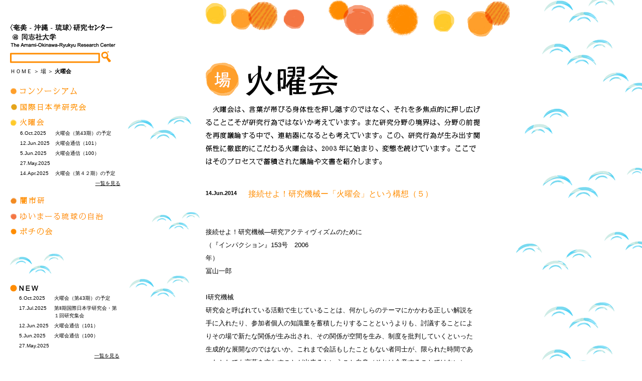

--- FILE ---
content_type: text/html; charset=UTF-8
request_url: http://doshisha-aor.net/place/167/
body_size: 48491
content:
<!doctype html>
<html>
<head>
<meta charset="utf-8" dir="ltr" />
<meta name="description" content="場／活動の場としての島は、身ぶりとしての連結を逃さないために、まずは日常的な身体移動の範囲に収まる京都に限定しています。どうぞそれぞれの島を、クリックして下さい。">
<meta name="keywords" content="諸島, 列島, 歴史, 問題, ネットワーク, 共同, 研究, 大学院, 研究者">
<title>場：火曜会 │ ＜奄美-沖縄-琉球＞研究センター＠同志社大学</title>
<meta property="og:locale" content="ja_JP">
<meta property="og:site_name" content="＜奄美-沖縄-琉球＞研究センター＠同志社大学">
<meta property="og:title" content="場：火曜会 │ ＜奄美-沖縄-琉球＞研究センター＠同志社大学">
<meta property="og:image" content="http://doshisha-aor.net/images/common/logo_ogp.gif">
<meta property="og:url" content="http://doshisha-aor.net/place/167/">
<meta property="og:description" content="場／活動の場としての島は、身ぶりとしての連結を逃さないために、まずは日常的な身体移動の範囲に収まる京都に限定しています。どうぞそれぞれの島を、クリックして下さい。">
<meta property="og:type" content="website">

<meta name="viewport" content="width=1200, initial-scale=0.85, minimum-scale=0.5, maximum-scale=2, user-scalable=yes">
<meta name="format-detection" content="telephone=no">
<link rel="shortcut icon" href="/images/common/favicon.ico">
<link rel="apple-touch-icon-precomposed" href="/images/common/apple-touch-icon-precomposed.png">
<link rel="stylesheet" href="/style.css" type="text/css" />
<link rel="stylesheet" href="/css/third.css" type="text/css" />
<link rel='stylesheet' id='se-link-styles-css'  href='http://doshisha-aor.net/cms/wp-content/plugins/search-everything/static/css/se-styles.css?ver=3.9.13' type='text/css' media='all' />
<script type='text/javascript' src='//doshisha-aor.net/js/jquery.min.js'></script>
<script type="text/javascript">
	window._se_plugin_version = '8.1';
</script>
<script src="/js/common.js"></script>
<!--[if lt IE 8]><script src="http://ie7-js.googlecode.com/svn/version/2.1(beta4)/IE8.js"></script><![endif]-->
<!--[if lt IE 9]><script type="text/javascript" src="http://html5shiv.googlecode.com/svn/trunk/html5.js"></script><![endif]-->
</head>

<body id="top">
<noscript>
<div class="no_script">サイトを快適に利用するためには、JavaScriptを有効にしてください。</div>
</noscript>

<div id="wrapper" class="place">
<div class="container">
<div class="left">
    <h1><a href="http://doshisha-aor.net/"><img src="/images/common/title.gif" width="210" height="48" alt="＜奄美-沖縄-琉球＞研究センター＠同志社大学 The Amami-Okinawa-Ryukyu Research Center" /></a></h1>
    
    <div id="search">
    	<form method="get" action="http://doshisha-aor.net/">
            <input type="text" id="sec_search" class="t_box" name="s" />
            <input type="submit" class="s_btn" />
            <input type="hidden" name="type" value="place" />
        </form>
    </div><!-- /#search -->
    
    <div class="breadcrumb">
        <ul>
            <li><a href="http://doshisha-aor.net/">ＨＯＭＥ</a>&nbsp;＞</li>
            <li><a href="http://doshisha-aor.net/place/">場</a>&nbsp;＞</li>
            <li class="current">火曜会</li>
        </ul>
    </div><!-- /.breadcrumb -->
    
    <div id="category">
        <ul>
            <li class="c01"><a href="http://doshisha-aor.net/place/521/"><img src="/images/place/c01.gif" alt="コンソーシアム" /></a></li>
            <li class="c02"><a href="http://doshisha-aor.net/place/847/"><img src="/images/place/c02.gif" alt="国際日本学研究会" /></a></li>
            <li class="c03"><a href="http://doshisha-aor.net/place/855/"><img src="/images/place/c03.gif" alt="火曜会" /></a>
                <table class="panel">
                    <tr>
                        <th>6.Oct.2025</th><td><a href="http://doshisha-aor.net/place/855/">火曜会（第43期）の予定</a></td>
                    </tr>
                    <tr>
                        <th>12.Jun.2025</th><td><a href="http://doshisha-aor.net/place/845/">火曜会通信（101）</a></td>
                    </tr>
                    <tr>
                        <th>5.Jun.2025</th><td><a href="http://doshisha-aor.net/place/844/">火曜会通信（100）</a></td>
                    </tr>
                    <tr>
                        <th>27.May.2025</th><td><a href="http://doshisha-aor.net/place/842/"></a></td>
                    </tr>
                    <tr>
                        <th>14.Apr.2025</th><td><a href="http://doshisha-aor.net/place/840/">火曜会（第４２期）の予定</a></td>
                    </tr>
                    <tr>
                        <td colspan="2" class="last"><a href="http://doshisha-aor.net/place/tuesday/">一覧を見る</a></td>
                    </tr>
                </table>
            </li>
            <li class="c04"><a href="http://doshisha-aor.net/place/76/"><img src="/images/place/c04.gif" alt="闇市研" /></a></li>
            <li class="c05"><a href="http://doshisha-aor.net/place/pochi/"><img src="/images/place/c05.gif" alt="ポチの会" /></a></li>
            <li class="c06"><a href="http://doshisha-aor.net/place/178/"><img src="/images/place/c06.gif" alt="ハングル with 鎮" /></a></li>
        </ul>
    </div><!-- /#category -->
    
    <div class="nav02">
    	<ul>
        	<li><img src="/images/common/side_new.gif" width="38" height="12" alt="NEW" />
            	<table class="panel">
                	<tr>
                        <th>6.Oct.2025</th><td><a href="http://doshisha-aor.net/place/855/">火曜会（第43期）の予定</a></td>
                    </tr>
                	<tr>
                        <th>17.Jul.2025</th><td><a href="http://doshisha-aor.net/place/847/">第Ⅱ期国際日本学研究会・第１回研究集会</a></td>
                    </tr>
                	<tr>
                        <th>12.Jun.2025</th><td><a href="http://doshisha-aor.net/place/845/">火曜会通信（101）</a></td>
                    </tr>
                	<tr>
                        <th>5.Jun.2025</th><td><a href="http://doshisha-aor.net/place/844/">火曜会通信（100）</a></td>
                    </tr>
                	<tr>
                        <th>27.May.2025</th><td><a href="http://doshisha-aor.net/place/842/"></a></td>
                    </tr>
                    <tr>
                        <td colspan="2" class="last"><a href="http://doshisha-aor.net/place/all/">一覧を見る</a></td>
                    </tr>
            	</table>
            </li>
            <li><a href="http://doshisha-aor.net/place/all/"><img src="/images/common/side_archive.gif" width="80" height="12" alt="ARCHIVE" /></a></li>
        </ul>
    </div><!-- /.nav01 -->

    <div class="sns">
        <ul>
            <li><a href="http://www.facebook.com/sharer.php?u=http://doshisha-aor.net/&amp;t=＜奄美-沖縄-琉球＞研究センター＠同志社大学">
<img src="/images/common/icon_fb.png" width="25" height="27" alt="Facebook" /></a></li>
            <li><a href="http://twitter.com/share?count=horizontal&amp;original_referer=http://doshisha-aor.net/&amp;text=＜奄美-沖縄-琉球＞研究センター＠同志社大学&amp;url=http://doshisha-aor.net/"><img src="/images/common/icon_tw.png" width="25" height="27" alt="Twitter" /></a></li>
        </ul>
    </div><!-- /.sns -->
    
    <nav id="nav01">
        <ul>
            <li><a href="http://doshisha-aor.net/profile/">PROFILE</a></li>
            <li><a href="http://doshisha-aor.net/member/">MEMBER</a></li>
            <li><a href="http://doshisha-aor.net/contact/">CONTACT</a></li>
        </ul>
    </nav><!-- /#nav01 -->

</div><!-- /.left -->

<div class="right">
	<h2><img src="/images/place/tuesday.png" alt="火曜会" /></h2>
	<p class="intro"><img src="/images/place/tuesday_intro.gif" alt="火曜会は、言葉が帯びる身体性を押し隠すのではなく、それを多焦点的に押し広げることこそが研究行為ではないか考えています。また研究分野の境界は、分野の前提を再度議論する中で、連結器になるとも考えています。" /></p>

    <article>
    	<time>14.Jun.2014</time>
        <h3>接続せよ！研究機械ー「火曜会」という構想（５）</h3>
<p>&nbsp;</p>
<p>接続せよ！研究機械―研究アクティヴィズムのために</p>
<p>（『インパクション』153号　2006年）　　　　　　　　　　　　　　　　　　　　　　　　　　　　　　　　　　　　　　　　　　　　　　　　　　　　　　　　冨山一郎</p>
<p>&nbsp;</p>
<p>Ⅰ研究機械</p>
<p>研究会と呼ばれている活動で生じていることは、何かしらのテーマにかかわる正しい解説を手に入れたり、参加者個人の知識量を蓄積したりすることというよりも、討議することによりその場で新たな関係が生み出され、その関係が空間を生み、制度を批判していくといった生成的な展開なのではないか。これまで会話もしたこともない者同士が、限られた時間であったとしても言葉を交わすことが出来るということ自身（それは合意することではない）、じつはとてもすばらしいことなのではないか。それは研究課題や研究成果といった文脈からはなかなか見えてこない、討議空間を生み出す力とでもいうべき研究会の側面であり、その空間は物理的な場所というより、限定された時間の中で生まれる一過性の空間や、あるいは同時に複数生じるようなものではないだろうか。研究会とは、人に声をかけ、関係を見出し、議論の為の場所を確保する様々な行為も含めて存在しているのであり、こうした空間を作るという活動の側面を強調することは、研究会に演劇性やパフォーマンスのような意味を見出すことかもしれない。あるいは演劇的な行為も含めて研究会を構想することかもしれない。そしてこうした側面の可能性は、研究という文脈においては、どちらかというと軽視されてきた。</p>
<p>こうした軽視は、知識の獲得を「社会のニーズ」の名のもとに自らを高く売るためのスキルアップに純化させてしまった、いや正確に言えば、スキルアップにさえなりえていないのに自己実現の幻想をふりまいている、後述するような現在の大学をめぐる状況とも重なるだろう。個人のスキルアップと紙一重にある知識量の競いあいではなく、討議の瞬間に生じた関係性に焦点を移してみよう。そして研究なる言葉を大学という制度から引き離そう。たとえば本号の中で「フリーターの社会学者」である渡邊太さんが、「社会学がコミュニケーション・ツールとして使える」というとき、そこには、いつ訪れるかわからない未来のためのスキルアップや学的成果からその場における関係性の生成への、決定的な転回が含意されている。</p>
<p>あるいはこうした転回は、私たちの生きる未来を議論するということにもかかわる。正しい状況の分析と目指すべき未来像の確定。それは運動的にいえば情勢分析と戦略にかかわることなのだが、後述するように渡邊さんのいう「ツール」という道具的な転回は、研究会をより戦術的領域に設定し、情勢分析から演繹される戦術とは異なる運動形態を促すだろう。本号において、活動家、編集者、不安定労働者という雑多な人たちによる「ベーシック・インカム研究会」の実践について報告した堅田香緒里さんは、ベーシック・インカムが目指すよりラディカルな平等と複数性が、ベーシック・インカムをめぐる討議の場において先取りされていくことを指摘している。望むべき未来を討議することが、その未来を呼び込んでくるような実践でもあるとしたら、それは運動形態の問題でもあるだろう。またさらにそれは、ベーシック・インカムという未来にかかわる個々人が抱く不安や欲望が、討議という空間において社会化されていくことでもあるだろう。いわば研究会は、自分たちが何者であるかを問い、自らの生きるべき場所はどこにあるかを模索し、それを言葉にし、生きるべき未来をその場において作り上げていく実践なのだ。</p>
<p>様々な内容を持つ言葉として流通しているカルチュラル・スタディーズも、私にとってはこうした自らの生きる場所を見出し、状況を切り開いていくような活動としてある。私が台湾で出会ったカルチュラル・スタディーズと称されていた動きは、研究テーマとしての文化を示す用語ではなかった。それは1987年の戒厳令解除に象徴される民主化の中で、自分たちが何を求めていたのかを内省し、それを表現していく作業だったと思う。すなわちそれは、フェミニズムや性的マイノリティの運動からセックスワーカーたちの運動、台湾先住民運動などが一挙に顕在化し、入り乱れながら、自たちが何者で、いかなる欲望を持ち、いかなる場を求めているのかを言葉していく実践であったように思う。あえていえばそれは、民主化を戒厳令解除や政党政治といった制度的文脈において収拾させない為の雑多な活動なのであり、友人の陳光興につれられて参加したセックスワーカーとその支援者たちの討議の場は、いわば労働学校のような雰囲気だったことを覚えている。研究といえば、テーマとか、どのような研究分野かといった問いがすぐさま出てくるが、この台湾で出会ったカルチュラル・ステディーズは、研究テーマや研究成果の問題というより、状況を生み出す集団的な行為としてあった。</p>
<p>本号に収録した若者三人による鼎談の最後に、金友子（きむうぢゃ）さんがやや唐突に、「勉強すればみんな左翼なると思っていた」と発言した時、のけぞるとともにナルホドと思ってしまった。資本主義社会の矛盾を勉強しても左翼にならない。何かを知り、考えることが、自分自身が変わることに結びつかないというわけである。そして問われているのは、知ることと変わることがむすびつくような知のありようである。先取りしていえば、資本主義の矛盾を研究すること自身が運動に繋がるとしたら、そこには何を研究とみなし何を運動というのかといった双方の前提自身を問い直す契機があるのではないか。ここではそれを、安直に、マルクスを読んでマルクスに感化されるというような知の注入の理屈では解決しないでおこう。そこで立てられるべき論点は、討議するということが生み出す集団性であり、討議自身に潜在する自らが生きている現実を別の状況へと織り直していく力である。そしてこのときの左翼は、資本論にかかわる知識量のことでも、集団を指導する前衛のエリートでもないはずだ。言葉を交わし、場所を作ることに秘められた力を解放したいと思う。そして問題は、この力をいかに引き出し、世界を変える力へとつなげていくのかだ。</p>
<p>本号の特集において研究という言葉で表そうとしていることは、言葉を交わし、新たな言葉を共に発明していく集団的な行為である。また機械という言葉で表そうとしていることは、固定的な秩序集団とは異なる動的な人と人との関係にかかわっている（本号所収の杉村「『研究機械』から『言表行為の動的編成』へ」を参照されたい）。そして討議するということそれ自身が、既存の秩序とは異なる関係を生み出し、秩序を支える制度を批判する動きにつながるとき、それを運動と呼んでもいいと思う。研究機械ということは、大学やいわゆる学問というアカデミアにおいて制度化された領域と深くかかわってはいるが、ここで問題にしたいことは大学論や学問論ではなく、この運動という水脈だ。特集ではこの水脈の持つ力を、大学や研究にかかわる秩序から解き放つことを考えてみたいと思う。</p>
<p>また制度を批判し続けるこの運動は、アカデミアだけではなく運動組織の問題にも直結するだろう。研究機械のポイントは何を議論するかというよりいかに議論するかという点にある。重要な課題を列挙し正解をみつけることというよりも、その課題にかかわる討議空間がいかなる人と人の編成を生み出すのかという問題だ。本号の他のところでも言及されているソウルで生まれた研究空間＝機械（research machine）「スユ＋ノモ」が作成したパンフ『Welcome to the Machine』（近日中に再編集してインパクト出版会より刊行予定）で、その中心メンバーの一人である高秉權（こびょんぐぉん）さんは、「人々は組織を発展させることが、運動を発展させることだと考えています。組織を運動の主体であり単位であると考えるからです。しかしながら、ある組織が一心不乱な体系を備えたとき、すなわち完成の瞬間に近づいたとき、私たちはその組織の敗北を予感するのです。組織は運動の基礎ではありません」と記しているが、いいかえればそれは政治課題をめぐる党派性という問題とも重なるだろう。</p>
<p>この特集では研究という行為の持つ運動の領域、いわば研究アクティヴィズムとでも呼ぶべき領域と射程の輪郭を、可能な限り描いてみたいと思う。またそれは、研究あるいは運動ということの双方がこれまで前提にしていた内容、あるいは大学の内と外、研究者と活動家という区分を再検討し、ズラらしていくことでもあるだろう。したがってまた、研究アクティヴィズムの輪郭を描く作業は、既に知っていたこと、既にどこかで議論されていたことを確認し、それを別の言葉で言い換えていくことなのかもしれない。だから逆に、最も警戒すべきは、そんなことはもう知っているという態度である。それはまた、別の場所で登場している新たな展開を、たんなる紹介や輸入におわらせないためでもある。すでに知っていたことが別のこととして話されたり、あるいは自分と関係ないと思っていた事が既に知っていたことと重なるとしたら、どちらもわくわくするような議論の始まりのはずなのだ。</p>
<p>&nbsp;</p>
<p>Ⅱプレカリアートと大学</p>
<p>ごまかしてはいけないことは、既に大学は労働力の再生産機構として機能不全に陥っているということである。もちろん個別で見れば偏差はある。とりわけブランド大学とそうでないもの、あるいは大都市圏に位置する大学と地方大学、また分野においても様々だろう。だが必要なのは、一部の場所をとりあげ、そこにあるべき大学の理想像を見出すことでも、自分の場所は大丈夫だという意味のない開き直りをすることでもない。はっきりしているのは、これまでの大学に連結して制度化されていた高賃金労働市場と大学との関係が、総体として既に崩壊し始めているということなのだ。またそれは、大学が独占してきブレイン・ワーカーの労働市場において、より顕著に現れているといってよい。</p>
<p>大学院も含め、大学は既にこれまでのような労働市場との接続を失っているのである。そしてそれは、単に定員が増えたとか入学志願者の減少という問題ではなく、あらゆる職種において見られる非正規雇用の拡大、不安定就労の拡大、不当な労務管理の拡大にかかわっている。すなわち高速に移動する資本の拡大により、これまで労働市場の分割を維持してきた諸制度が無効になり、これまでの制度が労働力に与えていた資格やキャリアにかかわる命名が喪失し、無名性の拡大と総流動化状況の中で、大学が機能不全になっているのである。資本と労働力の結合は、大学をはじめとする旧来の制度を乗り越えて（時には利用もするだろうが）、もっとすばやく遂行され、自在に解除されるようになってきた。一部の大学で取りざたされている外国語教員の派遣労働者化は、もっとも大学が制度化してきたブレイン・ワーカーの労働市場におけるこうした流動化と不安定化の顕著な例だろう。</p>
<p>不安定性が拡大しているのだ。もちろんそれは一様の拡大ではなく、不安定性が様々な既存の規範や制度と重なりながら現実化しているのであり、「女性」、「障害者」、「外国人」といったカテゴリーはこの不安定性の中でもう一度意味を獲得するだろう。だがこの不安定性の拡大は、従来のような階層化された労働市場を前提にして理解すべきではなく、繰り返すが事態は総体として生じているのだ。したがって不安定性は客観的に定義される一部の労働形態の問題というより、多様な具現形態を持ちながらも総体として存在する未来への不安として蔓延しているといってもよい。１５１号で特集した「プレカリアート」とは、労働市場の階層性を意味しているというより、総じて蔓延するこうした不安や生きにくさを、前向きに言い換えようとした言葉なのだ。そして今の大学をめぐる諸現象も、大学だけの問題ではなく、こうしたプレカリアートの中にある。</p>
<p>その結果、大学はただ通り過ぎるだけの場所になる。それは職という目的地にただ移動する通勤電車であり、さらに目的地に到達しない幽霊列車になりつつある。だからこそ、あたかも目的地があるかのような様々なごまかしが今生み出されているのだ。自己実現とはこうしたなかで準備された言葉だ。今最も読まれるべき本の一つである平井玄の『ミッキーマウスのプロレタリア宣言』（大田出版）には、教育関係の出版社で受験雑誌の記事のチェックをするＮ君の話が出てくる。あなたの夢をかなえます。多くの大学が、国際交流、時代のニーズにあった教育プログラム、最先端の研究といった砂糖菓子のような言葉を受験生にふりまく。そしてその記事をチェックしていたＮ君は、激しく苛立つ。海老がないのに衣だけが膨れ上がっているエビ天。それは彼がこうした砂糖菓子のような言葉につけた名だ。そしてこのくだりを読んだ私は、この数年間、エビ天満載の業務書類を大学の中で書き続けてきたことを思い出し、自分自身に吐き気を催した。</p>
<p>このようなことを、大学に職を持っている者がいうことは反感を招くかもしれない。そしてその反感は当然だ。そしてだからこそ、もうごまかすのは、やめておかなければならないのだ。くりかえすが、市場との接続を保っている一部の部分を称揚するのは、もうやめよう。売れる研究や社会のニーズにあった教育システムを開発することが重要なのではない。流動化の中でそのような場所は新しく生み出されるだろうが、それは総体としての崩壊の徴候に他ならない。ここで、職などいらないということをいっているのでは断じてない。すべての人が生きていけなければならないということを強調したいのだ。大学は今、ごまかしきれない臨界点に達しつつあるように思う。そしてそれは、この国のことだけではない。</p>
<p>ごまかしきれないとしたら残されている道は、鎮圧しかない。幽霊列車には鎮圧部隊が潜んでいる。そしてその鎮圧は大学固有の問題ではない。たとえば早稲田、大阪経済大、法政大でおきているビラや盾看への弾圧は、決して一部の大学におけるかつての学生運動の最終局面なのではなく、すでに他大学でもおきていることであると同時に、大学のプレカリアート抑圧機構としての登場として理解すべき事態である。だからこそ、この抑圧機構化は、教育制度という旧来の制度的枠組みの中での新展開というより、従来の法的手続きを乗り越えて近年展開している治安弾圧、とりわけ「異常者」、「不審者」、「テロリスト」といった言葉を根拠に行使される問答無用の予防拘禁の展開と軌を同じくするものだといえよう。２００１年９月１１日の直後、人権侵害を告発する悲鳴のようなメールが世界を駆け巡り、その中でＦＢIが何の法的根拠もなく留学生の個人情報を大学から持ち去っていくことが伝えられた。この事態は今も続いているが、近年の日本に滞在する留学生に対して生活指導の名の下になされている締め付けと監視も、教育問題というよりも、今年の入管法の改「正」に象徴される「外国人＝犯罪者予備軍、テロリスト」という予防弾圧の中にあるだろう。</p>
<p>既存の制度自身が変容し、従来の法的手続きが次々と無効にされてきている現在、大学をめぐっておきていることを他の事態と重ね合わせて考えることは極めて重要である。総じて進む大学の機能不全と抑圧機構化。重要なのは、永遠につかない目的地を夢想することではなく、電車の中から別の未来を作り出すことだ。いいかえればこの幽霊列車は、大学が取り仕切っていた学をめぐる制度から研究機械が解放され、運動として作動し始めるチャンスなのだ。</p>
<p>&nbsp;</p>
<p>「スユ＋ノモ」から</p>
<p>「今から５年前、私は３０代後半の博士失業者だった。当時わたしの目の前にあった次のコースは大学に進出すること。しかしながら希望はなかった。・・・（中略）・・・経済的自立と学びの場―わたしは初心に帰って、教授になろうとしていたのはこの二つを確保するためにであったことを思い返した。だとするなら教授採用に必死になって『精力を使いはたす（！）』くらいなら、いっそこの二つが可能な新たな領域をかいたくするほうがましではなかろうか。水踰（スユ）里の勉強部屋はこのようにして始まった」（高美淑「ノマディズムと知識人共同体のビジョン」『Welcome to the Machine』）。研究空間＝機械「スユ＋ノモ」を始めた一人である高美淑さんは、その初発の状況をこのように記している。「スユ＋ノモ」（スユは地名、ノモは超えるという意味）については本誌149号にある金友子さんの文章を見ていただきたいが、その系譜の一つには、こうしたいわば高学歴失業問題が存在する。そしてそこに前述したような国境を越えて拡大する不安定性を確認することは、極めて重要である。韓国だけの問題ではない。乱暴に見えるかもしれないこうした同一化は、いま絶対に必要なことだ。</p>
<p>その上で、この「スユ＋ノモ」に内在する系譜をもう少し丁寧に考えたいと思う。本号にインタヴューならびに「マルクス主義とコミュー主義」という論文が所収されている、「スユ＋ノモ」のもう一人の立役者である李珍景さんが体現している系譜は、高学歴失業問題とは少し異なるものだ。それはいわば先に述べた研究と運動の位置関係にかかわる問題である。詳しくはインタヴューならびに論文を読んでいただきたいが、１９８０年代、最も戦闘的な学生運動の中心的存在であった李珍景さんにとって、研究とはまずもって資本主義社会をどのように理解し、そこから生じる矛盾をどのようなものとして設定し、それに対する路線をどのように打ち出すのかという作業に他ならなかった。いわば資本主義の現状を分析し革命の為の正しい戦略を確定する作業こそが運動における研究の位置だったのである。そしてこのような研究活動は、すぐさま路線闘争へと結果した。「社会構成体論をめぐっての論争は、そうして政治路線と戦略をめぐる論戦へと変換されていき、組織的な諸差異はそういった理論的差異を徐々に拡大させつつ、それぞれが固有な立地点へと変換されていった」のである（李珍景「マルクス主義とコミューン主義」）。</p>
<p>これはきわめて了解しやすい話である。運動の中で研究活動をどのように位置づけるのかということは、同時に運動の形態をどのように想定するのかということと深くかかわっているのであり、ここで李珍景の述べていることは、理論的正しさにおいて補強された党派性の問題なのだ。またこうした普遍的な政治的正しさは、正しさを独占する前衛組織による「命をかけた」闘争形態とも重なった（「インタヴュー」を参照）。ラディカルさが正しさの証明になるという転倒を生んだのである。そして李珍景さんが運動の敗北を、マルクス主義の放棄ではなくまた従来の前衛組織による運動の肯定でもない地点、彼の言葉を借りれば、「留まることも去ることも出来ない」地点においてうけとめ、依然としてマルクス主義者として生きようとしたとき、自らがおこなってきた理論的作業と運動形態の関係を根本的に捉えなおそうとしたのである。ここにおいて彼は、高美淑さんと出会う。この出会いの中で李珍景さんにおける研究活動は、遠い未来の正しさを確保することではなく、今において自らの生きる場所をいかに生み出していくのか、つまり「生と密接に結びついた知識を生産すること」へと転回していく。</p>
<p>重要なことは、この研究をめぐる転回は、単に研究テーマや研究スタイルの問題ではなく、前衛をめぐる党派性と武装の問題に密接に結びついているということだ。正しい綱領のためではなく、討議においていかなる場所を生み出していくのかということがきわめて重要な論点になるのであり、それはまた、正しい綱領を打ち立てる前衛組織とは異なる運動形態の生成を要請し続けるのである。資本と労働の再結合の中で引き起こされるプレカリアートの拡大という共時性とともに、私が「スユ＋ノモ」の活動に強く魅かれるのは、まさしくこの運動形態にかかわる系譜である。そしてかかる運動形態の問題として研究を考えたとき、自分がいかなる回路において「スユ＋ノモ」とかかわりうるのかということを発見することが出来る。それは、党派闘争の拡大した１９７０年代の新左翼運動の経験であり、たとえば天野恵一さんが『「無党派」という党派性』（インパクト出版会）で述べた、「あたりまえの人間が普通に悩むという場所を共有しながら進む」（139頁）ことでもある。いまここで、日本の運動が韓国の運動に先んじていたなどということをいおうとしているのではない。そうではなく、ある魅力ある運動に出会ったときの受容の作法の問題であり、たんなる政治効果ではなく、受け入れる場所にかかわる歴史性の想起とともに運動を考えたいからである。かかる作法を欠如したところでは、魅力ある運動もたんなる紹介か、表面的な模倣に終わることだろう。</p>
<p>&nbsp;</p>
<p>1970年代</p>
<p>新左翼における党派闘争の激化の一方で、1970年代においては個別課題が登場し地域闘争が拡大した。1968年をことさら持ち上げる議論や、1970年7月7日の華僑青年闘争委員会（華青闘）の新左翼諸党派への決別宣言を持って運動を総括してしまう乱暴でかつ東京中心の議論に出会うたびに、1970年代各地域で展開した個別具体的な運動が視野に入っていないと感じてしまう。たとえば杉原達さんがこうした乱暴な議論への怒りを込めながら的確に指摘しているように、華青闘の告発は1970年代、たとえば大阪においては民族差別の撤廃、在日外国人への排外主義と戦う具体的な運動として継承され、1980年代の指紋押捺拒否運動に繋がっていくのである（杉原達「帝国という経験」『アジア・太平洋戦争１』岩波書店）。1970年代、反公害、反開発闘争、反原発闘争あるいは反差別闘争やリブの運動、寄せ場での闘いなど、個別具体的な課題をめぐって運動は各地域に拡大し、また拡散した。そして党派性あるいは前衛組織の問題は、まさしくこの個別具体的な地域闘争の中で再審にかけられる。いいかえれば綱領的あるいはドグマ的「普遍性」ではなく、「具体的な個別課題を多様に交流・媒介させることで明かにされる「普遍性」への通路」（天野、同、２７３頁）こそが、求められたのである。そして、まさしくこの個別課題との具体的関係において、研究なる行為も問われることになる。</p>
<p>1977年に私が大学に入学した時、様々な自主的研究グループが存在した。とりわけ農学部に入学したせいもあってか、反開発、反公害、反原発の地域闘争とのかかわりをもつ多くの研究会に出会った。その一つに1972年に石田紀郎さんたちがたちあげた災害研グループがある。石田さんは1969年9月の京都大学農学部封鎖解除の際逮捕された教官10人の中の１人である。２４時間研究室や実験室にいることの多い農学部の学生や院生、教員にとって、占拠は日常空間そのものの占拠であり、したがってそれは占拠というよりも、いつもの場所に居座ることであり、同時に占拠した空間の中で何を研究するのかということが問題になった。そして暴圧された後、多くの者が同じ研究には戻らなかったのである。災害研もそうした中で出来たのであり、大学内に独自な場所を確保し、反開発、反公害闘争とのかかわりを作り上げていった。1972年10月24日の日付がある石田さんが書いた、「なぜ災害研究グループを結成したか」というビラには、反公害闘争とのかかわりの中で、「すでに『科学者』として出発してしまった我々はどうすればよいのか」と問い、「新たに人間を根底においた学問技術論を、我々が自己の中に染みついている『科学者』であることを解体しつつ（告発しつつ）、模索し、作り上げていく運動が我々の課題であり、災害研活動の基調である」としている。そして末尾は「我々は、このような作業を通じて、自然を分断し、分断化された自然を対象化し、さらには人間をも分断対象化した『物』としてしか扱わない現代科学の状況から、我々も含めて、人間の解放が可能になると考える」と結ばれている。</p>
<p>個別闘争、地域闘争の拡大と拡散は、党派性に結びつく研究とは異なる研究の運動における位置が求められる状況でもあった。災害研だけではなく、様々な研究グループがこうした状況にかかわっていった。そして自らの生きる場所自身を問う中で、まさしく天野さんがいうように、個別具体的な課題を媒介させていくような回路をどのように見出すのかということが問題になったのである。こうしたことは、反開発、反公害闘争や反原発闘争における自然科学系の研究に限ることではない。たとえば○○解放運動における○○解放研の位置も、同様だろう。ただ自然科学系の研究分野についていいえることは、たとえば有害物質の分析といったようにすぐさま運動の役に立ってしまうという問題があった。そしてこの「運動の役に立つ」が、ある種の運動と研究の関係を固定化してしまったと、当時あまり役に立たなかった私は思っている。いいかえれば、応用先の変更がすぐさま「我々」も含めた「人間の解放」であるわけはない。そういう意味では自然科学は、使い勝手の悪い道具だった。だがそこても、科学というツールを使ってアカデミアにおいて統制することの出来ない関係が作り上げられた。大学で実験室を一時的に占拠し、ガスクロマトグラフィーの分析機械を（こっそり）奪取し、大型コンピューターにデータを内緒で入力するというゲリラ活動が、日常的に展開されたのだ。それはやはり、研究活動において新たな関係を構築し、自らの生きる場所を作り上げる営みであったと思う。そしてここであえてつけ加えるべきは、こうした研究活動に、前衛組織や党派性とは異なる運動形態が内在していたということだ。それは「スユ＋ノモ」に出会うことにより、私の中でから引き出された今に繋がる研究アクティヴィズムの系譜である。</p>
<p>あるいは人によっては、そこに1950年代のサークル運動を想起する人もいるかもしれない。鶴見俊輔さんは前衛政党との対比においてこのサークル運動を論じたうえで、そこに関心に応じて次々と増殖する「つつみこみ学風」という研究のありようを見出している（鶴見俊輔「サークルと学問」『日常的思想の可能性』筑摩書房）。それは、関心を媒介する為に次から次へと導入される道具としての学問の形態であり、その様々な道具は、理論でも分野でもなく問題関心においてつつみこまれている。それは、先に述べた渡邊太さんいう「コミュニケーション・ツール」に近いように思う。あえていいかえれば、理論的に確保された未来に向けた綱領から導かれる戦術が、その場に居合わせた人々を党派闘争に巻き込むとしたら、その場に居合わせた者たちの問題関心にもとづく「つつみこみ学風」は、不確かなそして決して安易には一つにならない未来像を予兆として措定し続けることになる。道具としての研究は、この綱領なき戦術にかかわるのである。</p>
<p>もちろんここでも、サークル運動に研究アクティヴィズムのすばらしい理想像があるということをいおうとしているのではない。重要なのは、たとえば小倉虫太郎さんのように組織としての左翼ではない運動として、「もう一度サークル運動の『旗』を拾いなおすことがそのように可能であるのか」という問いを立ててみることだ（小倉虫太郎「大学の廃墟で」『ネオリベ化する公共圏』明石書店）。運動の形態を考えることは、終ったとされる過去の出来事にもう一度別の意味を吹き込み、まだ終っていない運動として今に繋げていくことなのだ。</p>
<p>&nbsp;</p>
<p>妄想―謀議</p>
<p>現在世界各地で起きている反グローバリズムの運動には、様々な運動の系譜が流れ込み、化学反応をおこしている。労働運動や農民運動、マイノリティの運動、あるいは反原発闘争や環境保護運動、そしてデヴィッド・グレーバーが『ニューレフト・レヴュー』（2002年1，2月号）で論じた「新しいアナーキストたち」もそこに登場している（翻訳、安藤丈将＆栗原康『現代思想』３２－６、2004年）。グレーバーのいうこの「新しいアナーキスト」は、必ずしも自称するアナーキズムを指しているわけではない。それは、国家や党をめぐる綱領的な認識の問題ではなく、極めて具体的で戦術的な運動形態にかかわる問題系を意味している。いいかえれば、綱領的認識から演繹される戦術ではなく、たまたま居合わせてしまった者たちが、とりあえず今の現実を変えるべき状況として現前に浮き上がらせ、その状況の中で自分たちが何者かを確認し、自らの生きている場所を変えていくという運動形態である。それはシチュアシオニストやアウトノミアなどの流れを受け継ぎながらヨーロッパを中心に発生したプレカリアートたちの運動にみられる戦術にも重なるだろう（151号櫻田和也さんの「プレカリアート共謀ノート」を見よ）。こうした運動形態は綱領的未来において保護されているのではなく、それ自身が様々な未来への予兆でもあるだろう。</p>
<p>そしてグレーバーにも共通している認識は、こうした運動形態においては、正しさを確保する「完璧な分析」作業とは異なる、自らの生きる日常を別の社会へと描き直していくような新しい理論的あるいは分析的活動の再創造、いいかえれば研究アクティヴィズムが求められているということだ。ここでも重要なことは、たとえばマンハッタンの運動を理想化し模倣することではない。そこには、特定の場所に運動の中心を見出すある種の前衛主義が存在する。先にふれた若者三人の鼎談の中で最後に小野俊彦さんは、地方にこだわることを宣言しているが、それと通じる問題である。</p>
<p>現在「スユ＋ノモ」は、韓米ＦＴＡ（自由貿易協定）阻止闘争、平澤基地拡張反大運動、セマングム反干拓闘争、移住労働者支援闘争などに取り組みだした。5月には各地の闘争を繋ぐように400キロの工程を歩く「大長征」という行動に出た。こうした政治課題に対して、彼ら、彼女らがどのような運動形態を作り上げるのかについては、現在進行形である（本号所収の今政肇さんの報告を参照）。先日この「大長征」の経験をめぐって行われたワークショップで、高秉權（こびょんぐぉん）さんは、非正規雇用の拡大、セマングンの干拓や平澤にみられるような土地の収奪、移住労働者の労働状態に言及し、治外法権の拡大という表現を使いながら、自分たちの生がたまたま生かされている生でありいつでも剥脱しうる状態になりつつあること、その剥脱が従来の法的手続きさえ無効にする問答無用の暴力として登場していること、そしてそうであるがゆえに社会の外へと放逐されるという恐怖が、社会全体に蔓延していることを指摘した。そしてその上で、放逐されるのではなく積極的に逃亡しようと呼びかけた。このやや理念的なアジテーションには、個人が抱え込んでいる不安や恐怖を、問答無用の暴力の承認ではなく別の方向へいかに社会化していくのかという問いがあるだろう。</p>
<p>このアジテーションを聞きながら平井玄さんが『ミッキーマウスのプロレタリア宣言』の中で、現在のフレキシブルで不安定な雇用状況を、「煮て食おうと焼いて食おうと勝手」と翻訳したことを思い出した。今求められている運動形態は、いつ放逐されるかわからない、いつ食われてしまうかわからない現実、「『階級社会』の底知れない谷間、ひんやりとした空気の流れる深い谷底の空間」（平井）から始まらなければならず、そしてその空間は、そこかしこに遍在しているのであり、またそのひんやりとした空気は、一人一人の体の中に流れている。だからこそ、放逐されるかもしれないという自らの不安や恐怖にかかわる情動を、別の方向へと織り直していく共同作業が、すなわち討議空間が重要なのだ。そしてそれが生み出す運動形態は、やはり前衛組織ではなく、個人の内面に隠しこまれている不安を集団の妄想として拡張し、別の言葉として感染させていくような機械としての運動である。そして共謀罪は、まさしくこの謀議空間に向けられている。たしかにマルクス主義は理論化された「狂気」なのであり、多焦点的に拡張していく共謀活動として、研究機械はある。妄想を語り、謀議し続けよう。</p>
<p>&nbsp;</p>
    </article>
</div><!-- /.right -->
</div><!-- /.container -->

<footer id="footer">
<p><img src="/images/common/copyright.gif" width="201" height="7" alt="Copyright&copy; The Amami-okinawa-ryukyu Research Center All Rights Reserved" /></p>
</footer>

</div><!-- /#wrapper -->

</body>
</html>

--- FILE ---
content_type: text/css
request_url: http://doshisha-aor.net/style.css
body_size: 88
content:
@charset "utf-8";
/* CSS Document */

@import "css/reset.css";
@import "css/common.css";

--- FILE ---
content_type: text/css
request_url: http://doshisha-aor.net/css/third.css
body_size: 8147
content:
@charset "utf-8";
/* CSS Document */


/* ===================================================================

     Layout
	 
=================================================================== */
body {
	position:relative;
	background: url(../images/common/third_bg.gif) repeat fixed 0 60px #fff;
}

.left {
	width: 240px;
	float: left;
	margin-right: 140px;
	padding: 48px 10px 0 20px;
}

.right {
	width: 610px;
	float: left;
	margin-bottom: 80px;
	padding: 0 55px 30px 0;
}
	.news .right {
		background: url(../images/news/top.gif) no-repeat 0 0;
	}
	.place .right {
		background: url(../images/place/top.gif) no-repeat 0 0;
	}
	.message .right {
		background: url(../images/message/top.gif) no-repeat 0 0;
	}
	.read .right {
		background: url(../images/read/top.gif) no-repeat 0 0;
	}
	.mfe .right {
		background: url(../images/mfe/top.gif) no-repeat 0 0;
	}


/* ===================================================================

     Navigation
	 
=================================================================== */
#category {
	margin: 25px 0 0;
}

#category ul li {
	margin: 10px 0 0;
	padding-left: 20px;
}
	.place #category ul li.c01 {
		background: url(../images/place/m_c01.gif) no-repeat 0 0;
	}
	.place #category ul li.c02 {
		background: url(../images/place/m_c02.gif) no-repeat 0 0;
	}
	.place #category ul li.c03 {
		background: url(../images/place/m_c03.gif) no-repeat 0 0;
	}
	.place #category ul li.c04 {
		background: url(../images/place/m_c04.gif) no-repeat 0 0;
	}
	.place #category ul li.c05 {
		background: url(../images/place/m_c05.gif) no-repeat 0 0;
	}
	.place #category ul li.c06 {
		background: url(../images/place/m_c06.gif) no-repeat 0 0;
	}
	.place #category ul li.c07 {
		background: url(../images/place/m_c07.gif) no-repeat 0 0;
	}
	
	.read #category ul li.c01 {
		background: url(../images/read/m_c01.gif) no-repeat 0 2px;
	}
	.read #category ul li.c02 {
		background: url(../images/read/m_c02.gif) no-repeat 0 1px;
	}
	.read #category ul li.c03 {
		background: url(../images/read/m_c03.gif) no-repeat 0 2px;
	}

#category ul li p img {
	cursor:pointer;
}

.nav02 {
	background: url(../images/common/wave.gif) no-repeat 0 0;
	margin: 30px 0 30px;
	padding-top: 60px;
}
	.nav02 ul li {
		padding: 0 0 0 18px;
	}
	
	.news .nav02 ul li {
		background: url(../images/news/m_nav02.gif) no-repeat 0 2px;
	}
	.place .nav02 ul li {
		background: url(../images/place/m_nav02.gif) no-repeat 0 2px;
	}
	.message .nav02 ul li {
		background: url(../images/message/m_nav02.gif) no-repeat 0 2px;
	}
	.read .nav02 ul li {
		background: url(../images/read/m_nav02.gif) no-repeat 0 2px;
	}
	.mfe .nav02 ul li {
		background: url(../images/mfe/m_nav02.gif) no-repeat 0 2px;
	}

.sns {
	margin-bottom: 20px;
}

#nav01 ul li {
	font-weight: bold;
	letter-spacing: 3px;
	margin-bottom: 5px;
}

table.panel {
	width: 200px;
	font-size: 10px;
	margin-bottom: 15px;
}
	table.panel th,
	table.panel td {
		border-bottom: 5px solid #fff;
	}
	table.panel th {
		width: 65px;
		font-weight: normal;
		border-right: 5px solid #fff;
	}
	table.panel td.last {
		text-align: right;
	}
	table.panel td.last a {
		text-decoration: underline;
	}


/* ===================================================================

     Search
	 
=================================================================== */
#search form {
	height: 24px;
	background-color: transparent;
	border: none;
	margin-bottom: 8px;
	padding-left: 2px;
}
	#search form .t_box {
		width: 170px;
		height: 20px;
		background-color: transparent;
		font-size: 9px;
		border: none;
	}
	#search form .t_box:focus {
		border: none;
		outline: none; /* Chrome */
	}
	#search form .s_btn {
		width: 19px;
		height: 22px;
		background: none;
		text-indent: -9999px;
		border: none;
		cursor: pointer;
	}		

.news #search form {
	background: url(../images/news/txtbox.gif) no-repeat 0 3px;
}
.place #search form {
	background: url(../images/place/txtbox.gif) no-repeat 0 3px;
}
.message #search form {
	background: url(../images/message/txtbox.gif) no-repeat 0 3px;
}
.read #search form {
	background: url(../images/read/txtbox.gif) no-repeat 0 3px;
}
.mfe #search form {
	background: url(../images/mfe/txtbox.gif) no-repeat 0 3px;
}

.news #search form .s_btn {
	background: url(../images/news/btn.png) no-repeat 0 0;
}
.place #search form .s_btn {
	background: url(../images/place/btn.png) no-repeat 0 0;
}
.message #search form .s_btn {
	background: url(../images/message/btn.png) no-repeat 0 0;
}
.read #search form .s_btn {
	background: url(../images/read/btn.png) no-repeat 0 0;
}
.mfe #search form .s_btn {
	background: url(../images/mfe/btn.png) no-repeat 0 0;
}


/* ===================================================================

     Breadcrumb
	 
=================================================================== */
.breadcrumb ul {
	font-size: 80%;
}

.breadcrumb ul li {
	display: inline;
}

.breadcrumb ul li a:hover {
	color: #777;
}


/* ===================================================================

     Contents
	 
=================================================================== */
h2 {
	height: 61px;
	margin: 125px 0 20px;
	padding: 5px 0 0 80px;
}
	.news h2 {
		background: url(../images/news/h2.gif) no-repeat 0 0;
	}
	.place h2 {
		background: url(../images/place/h2.gif) no-repeat 0 0;
	}
	.message h2 {
		background: url(../images/message/h2.gif) no-repeat 0 0;
	}
	.read h2 {
		background: url(../images/read/h2.gif) no-repeat 0 0;
	}
	.mfe h2 {
		background: url(../images/mfe/h2.gif) no-repeat 0 0;
	}

.intro {
	position: relative;
	margin-bottom: 30px;
}
	.intro span {
		display: block;
		position: absolute;
	}
	.intro span.market_url {
		left: 13px;
		top: 208px;
	}
	.intro span.cooperation_url {
		left: 83px;
		top: 53px;
	}
	.intro span.japonism_url {
		left: 154px;
		top: 131px;
	}

/* post */
.right article {
	margin-top: 40px;
}

.right article time {
	width: 85px;
	height: 14px;
	display: block;
	float: left;
	font-size: 11px;
	font-weight: bold;
	vertical-align: top;
	padding-top: 2px;
}

.right article h3 {
	width: 525px;
	float: left;
	font-size: 16px;
	font-weight: normal;
	margin-bottom: 25px;
}
	.news .right article h3 {
		color: #a1c70a;
	}
	.place .right article h3 {
		color: #ff8c00;
	}
	.message .right article h3 {
		color: #c46d9c;
	}
	.read .right article h3 {
		color: #9c8cc3;
	}
	.mfe .right article h3 {
		color: #cfb004;
	}

.right article p, .right article pre {
	width: 540px;
	clear: both;
	font-size: 95%;
	line-height: 2;
}

/* archive */
.archive article {
	width: 100%;
	margin-top: 0;
}

.archive article h3, .archive article .date {
	float: left;
	margin-bottom: 5px;
}

.archive article h3 {
	font-size: 15px;
	font-weight: normal;
	margin-bottom: 10px;
}
	.news .archive article h3 a {
		color: #a1c70a;
	}
	.place .archive article h3 a {
		color: #ff8c00;
	}
	.message .archive article h3 a {
		color: #da72a9;
	}
	.read .archive article h3 a {
		color: #a48cc6;
	}
	.mfe .archive article h3 a {
		color: #cfb004;
	}
	
.right .archive h3 a:hover {
	text-decoration: underline;
}

.archive article .date {
	width: 80px;
	font-size: 10px;
	font-weight: bold;
}


/* ===================================================================

     Pager
	 
=================================================================== */
.pager {
	margin: 20px 0 0;
}

.pager ul {
	width: 45%;
	margin: 0 auto;
}

.pager ul li {
	display: inline;
	margin-left: 10px;
}

.pager ul li a {
	text-decoration: underline;
}
	.pager ul li.prev a, .pager ul li.next a {
		text-decoration: none;
	}
	


/* ===================================================================

     Footer
	 
=================================================================== */
#footer {
	position: relative;
	bottom: 0;
}

--- FILE ---
content_type: text/css
request_url: http://doshisha-aor.net/css/reset.css
body_size: 2004
content:
@charset "utf-8";
/* CSS Document */

/* ===================================================================

     Reset
	 
=================================================================== */
body, abbr, blockquote, code, dfn, em, h1, h2, h3, h4, h5, h6,
kbd, p, pre, cite, div, q, samp, span, small, strong, var, ul, ol, li, dl, dt, dd, param, hr, ins, del, form, fieldset, label, legend, caption, table, th, td, img {
	font-size: 100%;
	font-family: "メイリオ", Meiryo, "Hiragino Kaku Gothic Pro", "ヒラギノ角ゴ Pro W3", "ＭＳ Ｐゴシック", sans-serif;
	outline: none;
	vertical-align: baseline;
	border: none;
	margin: 0;
	padding: 0;
}

body {
	font-size: 14px;
	line-height: 1.5;
	color: #000;
}

abbr, code, time, dfn, em, kbd, cite, q, samp, span, strong, var, small {
	display: inline;
	font-style: normal;
}

h1, h2, h3, h4, h5, h6, em, strong {
	font-weight: bold;
}

article, aside, details, figcaption, figure, footer, header, hgroup, nav, section, summary, address {
    display: block;
}

a:link, a:visited, a:active {
	color: #000;
	text-decoration: none;
}

a:hover {
	color: #555;
}

a img, input[type="img"], .s_btn, #category ul li p img {
	-webkit-transition: 0.2s ease-in-out;  
	-moz-transition: 0.2s ease-in-out;  
	-o-transition: 0.2s ease-in-out;  
	transition: 0.2s ease-in-out;
}
			
a:hover img, input[type="img"]:hover, .s_btn:hover, #category ul li p img:hover {
	opacity: 0.5;
	filter: alpha(opacity=50);
	-ms-filter: "alpha( opacity=50 )";
}

address, address a {
	font-style: normal;
	text-decoration: none;
}

li {
	list-style: none;
}

input[type="text"], input[type="submit"], input[type="reset"], textarea {
	font-family: "メイリオ", Meiryo, "Hiragino Kaku Gothic Pro", "ヒラギノ角ゴ Pro W3", "ＭＳ Ｐゴシック", sans-serif;
}
input[type="text"], textarea {
	font-family: "メイリオ", Meiryo, "Hiragino Kaku Gothic Pro", "ヒラギノ角ゴ Pro W3", "ＭＳ Ｐゴシック", sans-serif;
	border: 1px solid #ccc;
	padding: 3px;
}

--- FILE ---
content_type: text/css
request_url: http://doshisha-aor.net/css/common.css
body_size: 1842
content:
@charset "utf-8";
/* CSS Document */


/* ===================================================================

     Module
	 
=================================================================== */
/* text */
.t_small {
	font-size: 11px;
}

.t_left {
	text-align: left;
}

.t_center {
	text-align: center;
}

.t_right {
	text-align: right;
}

.f_left {
	float: left;
}

.f_right {
	float: right;
}

/* color */
.color_01 {
	color: #cc0000;
}

.attention {
	color: #cc0000;
	font-size: 11px;
}

/* margin */
.mb10 {
	margin-bottom: 10px !important;
}

.mb15 {
	margin-bottom: 15px !important;
}

.mb20 {
	margin-bottom: 20px !important;
}

.mb30 {
	margin-bottom: 30px !important;
}

.mb40 {
	margin-bottom: 40px !important;
}

/* form */
.box120 {
	width: 120px;
}

.box300 {
	width: 300px;
}

.box400 {
	width: 400px;
}

/* list */
.first-child {
	margin-left: 0 !important;
}

/* table */
table {
	border-collapse: collapse;
}


/* ===================================================================

     Layout
	 
=================================================================== */
#wrapper {
	width: 1200px;
}
div.left .breadcrumb li.current {
	font-weight: bold;
}


/* ===================================================================

     Footer
	 
=================================================================== */
#footer {
	margin-left: 20px;
	position: relative;
}


/* ===================================================================

     ClearFix
	 
=================================================================== */
.clearfix, #wrapper, .container,
section.archive article, section.p_search article {
	/zoom: 1;
}

.clearfix:after, #wrapper:after, .container:after,
section.archive article:after, section.p_search article:after {
	content: ".";
	display: block;
	clear: both;
	height: 0;
	visibility: hidden;
}

--- FILE ---
content_type: text/javascript
request_url: http://doshisha-aor.net/js/common.js
body_size: 1582
content:
// JavaScript Document


// スムーズスクロール
$(function() {
	// #で始まるアンカーをクリックした場合に処理
	$('a[href^=#],area[href^=#]').click(function() {
		var speed = 1000;// スクロールの速度-ミリ秒
		var href= $(this).attr("href");
		var target = $(href == "#" || href == "" ? 'html' : href);
		var position = target.offset().top;
		$($.browser.safari ? 'body' : 'html').animate({scrollTop:position}, speed, 'swing');
		
		return false;
	});
	
	var topBtn = $('.pageTop');
	topBtn.hide();
	$(window).scroll(function () {
		if ($(this).scrollTop() > 100) {
			topBtn.fadeIn();
		} else {
			topBtn.fadeOut();
		}
	});

	//スクロールしてトップ
	topBtn.click(function () {
		$('body,html').animate({
			scrollTop: 0
		}, 500);
		return false;
	});
});


// CSS切り替え
function formChange(){
	if(search_box.style.visibility=='hidden'){
		document.getElementById('search_box').style.visibility='visible';
		document.getElementById('sec_search').focus();
	} else {
		document.getElementById('search_box').style.visibility='hidden';
	}
}
function newsOpen(){
	if(new_list.style.visibility=='hidden'){
		document.getElementById('new_list').style.visibility='visible';
	} else {
		document.getElementById('new_list').style.visibility='hidden';
	}
}
function archiveOpen(){
	if(archive_list.style.visibility=='hidden'){
		document.getElementById('archive_list').style.visibility='visible';
	} else {
		document.getElementById('archive_list').style.visibility='hidden';
	}
}